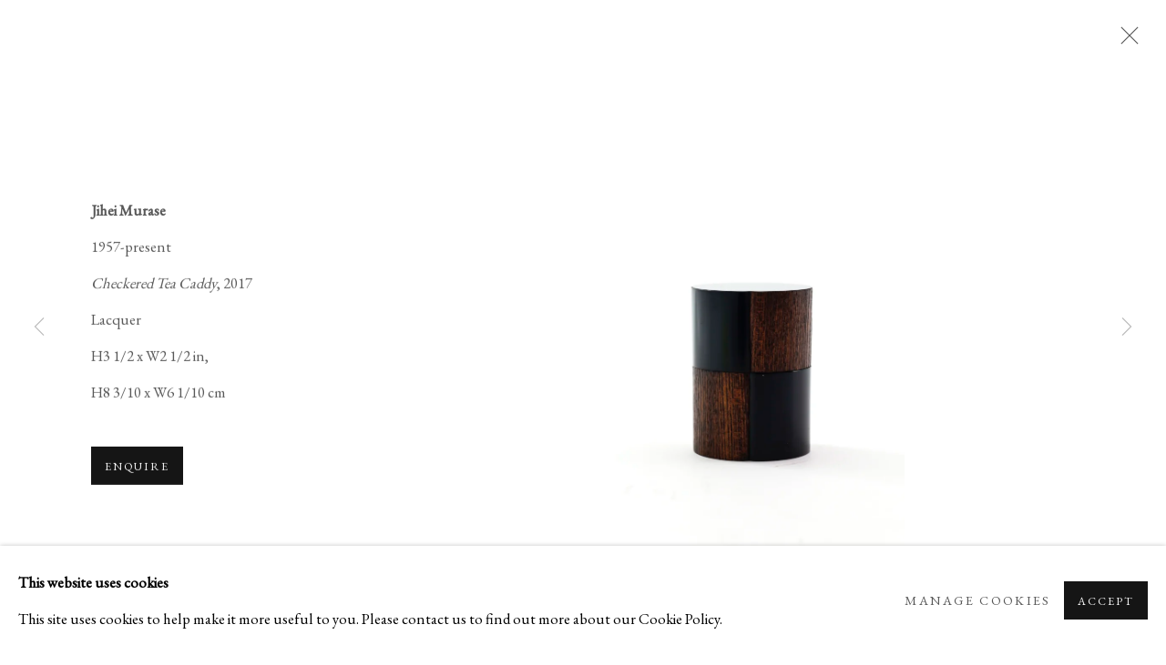

--- FILE ---
content_type: text/html; charset=utf-8
request_url: https://www.ippodogallery.com/exhibitions/44/works/artworks191/
body_size: 9849
content:



                        
    <!DOCTYPE html>
    <!-- Site by Artlogic - https://artlogic.net -->
    <html lang="en">
        <head>
            <meta charset="utf-8">
            <title>Kogei: The Art of Japanese craft | Ippodo Gallery</title>
        <meta property="og:site_name" content="Ippodo Gallery" />
        <meta property="og:title" content="Kogei: The Art of Japanese craft" />
        <meta property="og:description" content="The Japanese festival of Obon ( お盆) traces back to ancient Chinese and Buddhist rituals that honor one&rsquo;s ancestors. It is believe that this time every year, the ancestor&rsquo;s spirits come back and visit their living relatives. During the holiday, from August 13th to 15th, many families visit ancestral graves..." />
        <meta property="og:image" content="https://artlogic-res.cloudinary.com/w_1200,h_630,c_fill,f_auto,fl_lossy,q_auto/artlogicstorage/ippodogallery/images/view/a024bb493b6bedadb6f82bdc78a2e09fj/ippodogallery-jihei-murase-checkered-tea-caddy-2017.jpg" />
        <meta property="og:image:width" content="1200" />
        <meta property="og:image:height" content="630" />
        <meta property="twitter:card" content="summary_large_image">
        <meta property="twitter:url" content="https://www.ippodogallery.com/exhibitions/44/works/artworks191/">
        <meta property="twitter:title" content="Kogei: The Art of Japanese craft">
        <meta property="twitter:description" content="The Japanese festival of Obon ( お盆) traces back to ancient Chinese and Buddhist rituals that honor one&rsquo;s ancestors. It is believe that this time every year, the ancestor&rsquo;s spirits come back and visit their living relatives. During the holiday, from August 13th to 15th, many families visit ancestral graves...">
        <meta property="twitter:text:description" content="The Japanese festival of Obon ( お盆) traces back to ancient Chinese and Buddhist rituals that honor one&rsquo;s ancestors. It is believe that this time every year, the ancestor&rsquo;s spirits come back and visit their living relatives. During the holiday, from August 13th to 15th, many families visit ancestral graves...">
        <meta property="twitter:image" content="https://artlogic-res.cloudinary.com/w_1200,h_630,c_fill,f_auto,fl_lossy,q_auto/artlogicstorage/ippodogallery/images/view/a024bb493b6bedadb6f82bdc78a2e09fj/ippodogallery-jihei-murase-checkered-tea-caddy-2017.jpg">
        <link rel="canonical" href="https://www.ippodogallery.com/artworks" />
        <meta name="google" content="notranslate" />
            <meta name="description" content="The Japanese festival of Obon ( お盆) traces back to ancient Chinese and Buddhist rituals that honor one&rsquo;s ancestors. It is believe that this time every year, the ancestor&rsquo;s spirits come back and visit their living relatives. During the holiday, from August 13th to 15th, many families visit ancestral graves..." />
            <meta name="publication_date" content="2018-04-27 13:50:01" />
            <meta name="generator" content="Artlogic CMS - https://artlogic.net" />
            
            <meta name="accessibility_version" content="1.1"/>
            
            
                <meta name="viewport" content="width=device-width, minimum-scale=0.5, initial-scale=1.0" />

            

<link rel="icon" href="/usr/images/preferences/1587675432.ico" type="image/x-icon" />
<link rel="shortcut icon" href="/usr/images/preferences/1587675432.ico" type="image/x-icon" />

<meta name="application-name" content="Ippodo Gallery"/>
<meta name="msapplication-TileColor" content="#ffffff"/>
            
            
            
                <link rel="stylesheet" media="print" href="/lib/g/2.0/styles/print.css">
                <link rel="stylesheet" media="print" href="/styles/print.css">

            <script>
            (window.Promise && window.Array.prototype.find) || document.write('<script src="/lib/js/polyfill/polyfill_es6.min.js"><\/script>');
            </script>


            
		<link data-context="helper" rel="stylesheet" type="text/css" href="/lib/webfonts/font-awesome/font-awesome-4.6.3/css/font-awesome.min.css?c=27042050002205&g=a6832673a9b7d7969c6cdec61146ebee"/>
		<link data-context="helper" rel="stylesheet" type="text/css" href="/lib/archimedes/styles/archimedes-frontend-core.css?c=27042050002205&g=a6832673a9b7d7969c6cdec61146ebee"/>
		<link data-context="helper" rel="stylesheet" type="text/css" href="/lib/archimedes/styles/accessibility.css?c=27042050002205&g=a6832673a9b7d7969c6cdec61146ebee"/>
		<link data-context="helper" rel="stylesheet" type="text/css" href="/lib/jquery/1.12.4/plugins/jquery.archimedes-frontend-core-plugins-0.1.css?c=27042050002205&g=a6832673a9b7d7969c6cdec61146ebee"/>
		<link data-context="helper" rel="stylesheet" type="text/css" href="/lib/jquery/1.12.4/plugins/fancybox-2.1.3/jquery.fancybox.css?c=27042050002205&g=a6832673a9b7d7969c6cdec61146ebee"/>
		<link data-context="helper" rel="stylesheet" type="text/css" href="/lib/jquery/1.12.4/plugins/fancybox-2.1.3/jquery.fancybox.artlogic.css?c=27042050002205&g=a6832673a9b7d7969c6cdec61146ebee"/>
		<link data-context="helper" rel="stylesheet" type="text/css" href="/lib/jquery/1.12.4/plugins/slick-1.8.1/slick.css?c=27042050002205&g=a6832673a9b7d7969c6cdec61146ebee"/>
		<link data-context="helper" rel="stylesheet" type="text/css" href="/lib/jquery/plugins/roomview/1.0/jquery.roomview.1.0.css?c=27042050002205&g=a6832673a9b7d7969c6cdec61146ebee"/>
		<link data-context="helper" rel="stylesheet" type="text/css" href="/lib/jquery/plugins/pageload/1.1/jquery.pageload.1.1.css?c=27042050002205&g=a6832673a9b7d7969c6cdec61146ebee"/>
		<link data-context="helper" rel="stylesheet" type="text/css" href="/core/dynamic_base.css?c=27042050002205&g=a6832673a9b7d7969c6cdec61146ebee"/>
		<link data-context="helper" rel="stylesheet" type="text/css" href="/core/dynamic_main.css?c=27042050002205&g=a6832673a9b7d7969c6cdec61146ebee"/>
		<link data-context="helper" rel="stylesheet" type="text/css" href="/core/user_custom.css?c=27042050002205&g=a6832673a9b7d7969c6cdec61146ebee"/>
		<link data-context="helper" rel="stylesheet" type="text/css" href="/core/dynamic_responsive.css?c=27042050002205&g=a6832673a9b7d7969c6cdec61146ebee"/>
		<link data-context="helper" rel="stylesheet" type="text/css" href="/lib/webfonts/artlogic-site-icons/artlogic-site-icons-1.0/artlogic-site-icons.css?c=27042050002205&g=a6832673a9b7d7969c6cdec61146ebee"/>
		<link data-context="helper" rel="stylesheet" type="text/css" href="/lib/jquery/plugins/plyr/3.5.10/plyr.css?c=27042050002205&g=a6832673a9b7d7969c6cdec61146ebee"/>
		<link data-context="helper" rel="stylesheet" type="text/css" href="/lib/styles/fouc_prevention.css?c=27042050002205&g=a6832673a9b7d7969c6cdec61146ebee"/>
<!-- add crtical css to improve performance -->
		<script data-context="helper"  src="/lib/jquery/1.12.4/jquery-1.12.4.min.js?c=27042050002205&g=a6832673a9b7d7969c6cdec61146ebee"></script>
		<script data-context="helper" defer src="/lib/g/2.0/scripts/webpack_import_helpers.js?c=27042050002205&g=a6832673a9b7d7969c6cdec61146ebee"></script>
		<script data-context="helper" defer src="/lib/jquery/1.12.4/plugins/jquery.browser.min.js?c=27042050002205&g=a6832673a9b7d7969c6cdec61146ebee"></script>
		<script data-context="helper" defer src="/lib/jquery/1.12.4/plugins/jquery.easing.min.js?c=27042050002205&g=a6832673a9b7d7969c6cdec61146ebee"></script>
		<script data-context="helper" defer src="/lib/jquery/1.12.4/plugins/jquery.archimedes-frontend-core-plugins-0.1.js?c=27042050002205&g=a6832673a9b7d7969c6cdec61146ebee"></script>
		<script data-context="helper" defer src="/lib/jquery/1.12.4/plugins/jquery.fitvids.js?c=27042050002205&g=a6832673a9b7d7969c6cdec61146ebee"></script>
		<script data-context="helper" defer src="/core/dynamic.js?c=27042050002205&g=a6832673a9b7d7969c6cdec61146ebee"></script>
		<script data-context="helper" defer src="/lib/archimedes/scripts/archimedes-frontend-core.js?c=27042050002205&g=a6832673a9b7d7969c6cdec61146ebee"></script>
		<script data-context="helper" defer src="/lib/archimedes/scripts/archimedes-frontend-modules.js?c=27042050002205&g=a6832673a9b7d7969c6cdec61146ebee"></script>
		<script data-context="helper" type="module"  traceurOptions="--async-functions" src="/lib/g/2.0/scripts/galleries_js_loader__mjs.js?c=27042050002205&g=a6832673a9b7d7969c6cdec61146ebee"></script>
		<script data-context="helper" defer src="/lib/g/2.0/scripts/feature_panels.js?c=27042050002205&g=a6832673a9b7d7969c6cdec61146ebee"></script>
		<script data-context="helper" defer src="/lib/g/themes/drayton/2.0/scripts/script.js?c=27042050002205&g=a6832673a9b7d7969c6cdec61146ebee"></script>
		<script data-context="helper" defer src="/lib/archimedes/scripts/json2.js?c=27042050002205&g=a6832673a9b7d7969c6cdec61146ebee"></script>
		<script data-context="helper" defer src="/lib/archimedes/scripts/shop.js?c=27042050002205&g=a6832673a9b7d7969c6cdec61146ebee"></script>
		<script data-context="helper" defer src="/lib/archimedes/scripts/recaptcha.js?c=27042050002205&g=a6832673a9b7d7969c6cdec61146ebee"></script>
            
            

            
                


    <script>
        function get_cookie_preference(category) {
            result = false;
            try {
                var cookie_preferences = localStorage.getItem('cookie_preferences') || "";
                if (cookie_preferences) {
                    cookie_preferences = JSON.parse(cookie_preferences);
                    if (cookie_preferences.date) {
                        var expires_on = new Date(cookie_preferences.date);
                        expires_on.setDate(expires_on.getDate() + 365);
                        console.log('cookie preferences expire on', expires_on.toISOString());
                        var valid = expires_on > new Date();
                        if (valid && cookie_preferences.hasOwnProperty(category) && cookie_preferences[category]) {
                            result = true;
                        }
                    }
                }
            }
            catch(e) {
                console.warn('get_cookie_preference() failed');
                return result;
            }
            return result;
        }

        window.google_analytics_init = function(page){
            var collectConsent = true;
            var useConsentMode = false;
            var analyticsProperties = ['UA-162212673-43', 'G-Q84W2THQG9'];
            var analyticsCookieType = 'statistics';
            var disableGa = false;
            var sendToArtlogic = true;
            var artlogicProperties = {
                'UA': 'UA-157296318-1',
                'GA': 'G-GLQ6WNJKR5',
            };

            analyticsProperties = analyticsProperties.concat(Object.values(artlogicProperties));

            var uaAnalyticsProperties = analyticsProperties.filter((p) => p.startsWith('UA-'));
            var ga4AnalyticsProperties = analyticsProperties.filter((p) => p.startsWith('G-')).concat(analyticsProperties.filter((p) => p.startsWith('AW-')));

            if (collectConsent) {
                disableGa = !get_cookie_preference(analyticsCookieType);

                for (var i=0; i < analyticsProperties.length; i++){
                    var key = 'ga-disable-' + analyticsProperties[i];

                    window[key] = disableGa;
                }

                if (disableGa) {
                    if (document.cookie.length) {
                        var cookieList = document.cookie.split(/; */);

                        for (var i=0; i < cookieList.length; i++) {
                            var splitCookie = cookieList[i].split('='); //this.split('=');

                            if (splitCookie[0].indexOf('_ga') == 0 || splitCookie[0].indexOf('_gid') == 0 || splitCookie[0].indexOf('__utm') == 0) {
                                //h.deleteCookie(splitCookie[0]);
                                var domain = location.hostname;
                                var cookie_name = splitCookie[0];
                                document.cookie =
                                    cookie_name + "=" + ";path=/;domain="+domain+";expires=Thu, 01 Jan 1970 00:00:01 GMT";
                                // now delete the version without a subdomain
                                domain = domain.split('.');
                                domain.shift();
                                domain = domain.join('.');
                                document.cookie =
                                    cookie_name + "=" + ";path=/;domain="+domain+";expires=Thu, 01 Jan 1970 00:00:01 GMT";
                            }
                        }
                    }
                }
            }

            if (uaAnalyticsProperties.length) {
                (function(i,s,o,g,r,a,m){i['GoogleAnalyticsObject']=r;i[r]=i[r]||function(){
                (i[r].q=i[r].q||[]).push(arguments)},i[r].l=1*new Date();a=s.createElement(o),
                m=s.getElementsByTagName(o)[0];a.async=1;a.src=g;m.parentNode.insertBefore(a,m)
                })(window,document,'script','//www.google-analytics.com/analytics.js','ga');


                if (!disableGa) {
                    var anonymizeIps = false;

                    for (var i=0; i < uaAnalyticsProperties.length; i++) {
                        var propertyKey = '';

                        if (i > 0) {
                            propertyKey = 'tracker' + String(i + 1);
                        }

                        var createArgs = [
                            'create',
                            uaAnalyticsProperties[i],
                            'auto',
                        ];

                        if (propertyKey) {
                            createArgs.push({'name': propertyKey});
                        }

                        ga.apply(null, createArgs);

                        if (anonymizeIps) {
                            ga('set', 'anonymizeIp', true);
                        }

                        var pageViewArgs = [
                            propertyKey ? propertyKey + '.send' : 'send',
                            'pageview'
                        ]

                        if (page) {
                            pageViewArgs.push(page)
                        }

                        ga.apply(null, pageViewArgs);
                    }

                    if (sendToArtlogic) {
                        ga('create', 'UA-157296318-1', 'auto', {'name': 'artlogic_tracker'});

                        if (anonymizeIps) {
                            ga('set', 'anonymizeIp', true);
                        }

                        var pageViewArgs = [
                            'artlogic_tracker.send',
                            'pageview'
                        ]

                        if (page) {
                            pageViewArgs.push(page)
                        }

                        ga.apply(null, pageViewArgs);
                    }
                }
            }

            if (ga4AnalyticsProperties.length) {
                if (!disableGa || useConsentMode) {
                    (function(d, script) {
                        script = d.createElement('script');
                        script.type = 'text/javascript';
                        script.async = true;
                        script.src = 'https://www.googletagmanager.com/gtag/js?id=' + ga4AnalyticsProperties[0];
                        d.getElementsByTagName('head')[0].appendChild(script);
                    }(document));

                    window.dataLayer = window.dataLayer || [];
                    window.gtag = function (){dataLayer.push(arguments);}
                    window.gtag('js', new Date());

                    if (useConsentMode) {
                        gtag('consent', 'default', {
                            'ad_storage': 'denied',
                            'analytics_storage': 'denied',
                            'functionality_storage': 'denied',
                            'personalization_storage': 'denied',
                            'security': 'denied',
                        });

                        if (disableGa) {
                            // If this has previously been granted, it will need set back to denied (ie on cookie change)
                            gtag('consent', 'update', {
                                'analytics_storage': 'denied',
                            });
                        } else {
                            gtag('consent', 'update', {
                                'analytics_storage': 'granted',
                            });
                        }
                    }

                    for (var i=0; i < ga4AnalyticsProperties.length; i++) {
                        window.gtag('config', ga4AnalyticsProperties[i]);
                    }

                }
            }
        }

        var waitForPageLoad = true;

        if (waitForPageLoad) {
            window.addEventListener('load', function() {
                window.google_analytics_init();
                window.archimedes.archimedes_core.analytics.init();
            });
        } else {
            window.google_analytics_init();
        }
    </script>

            
            
            
            <noscript> 
                <style>
                    body {
                        opacity: 1 !important;
                    }
                </style>
            </noscript>
        </head>
        
        
        
        <body class="section-exhibitions page-exhibitions site-responsive responsive-top-size-1023 responsive-nav-slide-nav responsive-nav-side-position-right responsive-layout-forced-lists responsive-layout-forced-image-lists responsive-layout-forced-tile-lists analytics-track-all-links site-lib-version-2-0 scroll_sub_nav_enabled responsive_src_image_sizing hero_heading_title_position_overlay page-param-works page-param-44 page-param-id-44 page-param-artworks191 page-param-type-section page-param-type-exhibition_id page-param-type-object_id layout-hero-mode-fullbleed  layout-hero-header layout-hero-header-record-data layout-fixed-header site-type-template pageload-ajax-navigation-active layout-animation-enabled layout-lazyload-enabled prevent_user_image_save" data-viewport-width="1024" data-site-name="ippodogallery" data-connected-db-name="ippodogallery" data-pathname="/exhibitions/44/works/artworks191/"
    style="opacity: 0;"

>
            <script>document.getElementsByTagName('body')[0].className+=' browser-js-enabled';</script>
            


            
            






        <div id="responsive_slide_nav_content_wrapper">

    <div id="container">

        
    


    <div class="header-fixed-wrapper header-fixed-wrapper-no-follow">
    <header id="header" class="clearwithin header_fixed header_fixed_no_follow header_transparent  ">
        <div class="inner clearwithin">

            


<div id="logo" class=" user-custom-logo-image"><a href="/">Ippodo Gallery</a></div>


            
                <div id="skiplink-container">
                    <div>
                        <a href="#main_content" class="skiplink">Skip to main content</a>
                    </div>
                </div>
            
        
            <div class="header-ui-wrapper">

                    <div id="responsive_slide_nav_wrapper" class="mobile_menu_align_center" data-nav-items-animation-delay>
                        <div id="responsive_slide_nav_wrapper_inner" data-responsive-top-size=1023>
                        
                            <nav id="top_nav" aria-label="Main site" class="navigation noprint clearwithin">
                                
<div id="top_nav_reveal" class="hidden"><ul><li><a href="#" role="button" aria-label="Close">Menu</a></li></ul></div>

        <ul class="topnav">
		<li class="topnav-filepath-artists-and-artworks topnav-label-artists-artworks topnav-id-34"><a href="/artists-and-artworks/" aria-label="Link to Ippodo Gallery Artists & Artworks page">Artists & Artworks</a></li>
		<li class="topnav-filepath-exhibitions topnav-label-exhibitions topnav-id-13 active"><a href="/exhibitions/" aria-label="Link to Ippodo Gallery Exhibitions page (current nav item)">Exhibitions</a></li>
		<li class="topnav-filepath-art-fairs topnav-label-art-fairs topnav-id-30"><a href="/art-fairs/" aria-label="Link to Ippodo Gallery Art Fairs page">Art Fairs</a></li>
		<li class="topnav-filepath-stories topnav-label-stories topnav-id-35"><a href="/Stories/" aria-label="Link to Ippodo Gallery Stories page">Stories</a></li>
		<li class="topnav-filepath-contact topnav-label-contact topnav-id-20 last"><a href="/contact/" aria-label="Link to Ippodo Gallery Contact page">Contact</a></li>
	</ul>


                                
                                



                                
                                    <div id="topnav_search" class="header_quick_search noprint">
                                        <form method="get" action="/search/" id="topnav_search_form">
                                            <input id="topnav_search_field" type="text" class="header_quicksearch_field inputField" aria-label="Search" data-default-value="Search" value="" name="search" />
                                                <a href="javascript:void(0)" id="topnav_search_btn" class="header_quicksearch_btn link" aria-label="Submit search" role="button"><i class="quicksearch-icon"></i></a>
                                            <input type="submit" class="nojsSubmit" aria-label="Submit search" value="Go" style="display: none;" />
                                        </form>
                                    </div>
                            </nav>
                        
                        </div>
                    </div>
                

                <div class="header-icons-wrapper  active cart-icon-active">
                    
                    
                        <div id="header_quick_search" class="header_quick_search noprint header_quick_search_reveal">
                            <form method="get" action="/search/" id="header_quicksearch_form">
                                <input id="header_quicksearch_field" type="text" class="header_quicksearch_field inputField" aria-label="Submit" data-default-value="Search" value="" name="search" placeholder="Search" />
                                <a href="javascript:void(0)" id="header_quicksearch_btn" class="header_quicksearch_btn link" aria-label="Submit search"><i class="quicksearch-icon"></i></a>
                                <input type="submit" class="nojsSubmit" value="Go" aria-label="Submit search" style="display: none;" />
                            </form>
                        </div>

                        



<!--excludeindexstart-->
<div id="store_cart_widget" class="">
    <div class="store_cart_widget_inner">
        <div id="scw_heading"><a href="/store/basket/" class="scw_checkout_link">Cart</a></div>
        <div id="scw_items">
            <a href="/store/basket/" aria-label="Your store basket is empty" data-currency="&#36;">
                <span class="scw_total_items"><span class="scw_total_count">0</span><span class="scw_total_items_text"> items</span></span>
               

                    <span class="scw_total_price">
                        <span class="scw_total_price_currency widget_currency">&#36;</span>
                        <span class="scw_total_price_amount widget_total_price" 
                                data-cart_include_vat_in_price="False" 
                                data-total_price_without_vat_in_base_currency="0" 
                                data-total_price_with_vat_in_base_currency="0"
                                data-conversion_rate='{"USD": {"conversion_rate": 1, "name": "&#36;", "stripe_code": "usd"}}'
                                data-count="0">
                        </span>
                    </span>
      
                
            </a>
        </div>
        <div id="scw_checkout">
            <div class="scw_checkout_button"><a href="/store/basket/" class="scw_checkout_link">Checkout</a></div>
        </div>
            <div id="scw_popup" class="hidden scw_popup_always_show">
                <div id="scw_popup_inner">
                    <h3>Item added to cart</h3>
                    <div id="scw_popup_buttons_container">
                        <div class="button"><a href="/store/basket/">View cart & checkout</a></div>
                        <div id="scw_popup_close" class="link"><a href="#">Continue shopping</a></div>
                    </div>
                    <div class="clear"></div>
                </div>
            </div>
        
    </div>
</div>
<!--excludeindexend-->

                    
     
                        <div id="slide_nav_reveal" tabindex="0" role="button">Menu</div>
                </div>
                
                

                



                

                
            </div>
        </div>
        



    </header>
    </div>



        
            



    
    
    <div id="hero_header" data-image-src="/lib/archimedes/images/placeholders/transparent-1600x1200c.png" data-color="#222" style="background-color:#222;" role="complementary" class="disable-parallax hero_section_detect_brightness hero-mode-fullbleed">
        <div class="inner " >
            
                <div id="hero_heading">
                        <div class="title"><a href="/exhibitions/">Kogei: The Art of Japanese craft </a></div>
                            <div class="subtitle">Summer Selections from Ippodo Gallery, New York <span class="subtitle_date_comma">, </span><span class="subtitle_date">5 - 27 August 2021</span></div>
                    
                </div>
        </div>
        
            <div id="slideshow" class="fullscreen_slideshow fullscreen_slideshow_parallax detect-slide-brightness no-slideshow-images  "  style="background-color:#222" >
                <ul class="">
                        
                            <li class=" slide_placeholder_image fullscreen-slide-brightness-detected fullscreen-slide-image-dark">

                                
        <style>
            .cycle-slide-active #hero-slide-0 {background-image:url('https://artlogic-res.cloudinary.com/w_2000,h_2000,c_limit,f_auto,fl_lossy,q_auto/ws-ippodogallery/lib/archimedes/images/placeholders/222222-1600x1200c.jpg');   }
            @media screen and (max-width: 459px) {
                
            }
        </style>
    

                                <span id=hero-slide-0 class="image"></span>
                                <span class="content">
                                    <span class="inner">
                                    </span>
                                </span>
                            </li>
                </ul>
            </div>

        
        <style>
            #hero_image_responsive {  background-color: #222; }
            @media screen and (max-width: 459px) {
                
            }
        </style>
    

        <div id="hero_image_responsive" class="no-slideshow-images ">
        </div>

        
    </div>


        <div id="main_content" role="main" class="clearwithin">
            <!--contentstart-->
            










    <div class="exhibition">
        






<div class="subsection-exhibition-detail-page subsection-wrapper-works-object record-content-group-images-override record-content-links record-content-content record-content-selected-artists record-content-has-section-overview record-content-has-section-installation_shots record-content-has-section-works record-content-has-section-events record-content-has-section-press_release record-content-has-section-press_release_text record-content-has-section-artist_page record-content-has-section-list_of_works record-content-has-section-related_content record-content-has-section-add_to_calendar  " 
     data-search-record-type="exhibitions" data-search-record-id="44">


    


        <div class="exhibition-header heading_wrapper main_heading_hidden heading_wrapper_alternative clearwithin ">
            
        <a href="/exhibitions/44-kogei-the-art-of-japanese-craft-summer-selections-from-ippodo-gallery-new-york/" >
                <h1 class="has_subtitle"hidden><span class="h1_heading">Kogei: The Art of Japanese craft </span><span class="separator">: </span> <span class="h1_subtitle">Summer Selections from Ippodo Gallery, New York </span></h1>
            </a>

            
            
                <div id="exhibition-status-past" class="hidden">
                    Past exhibition
                </div>

                <div class="subtitle has_subnav">

                     


                </div>

                





                






        </div>


    


    <div id="content" class="content_alt clearwithin">



                    

    <div class="subsection-works">
                

                    










<div class="artwork_detail_wrapper site-popup-enabled-content"
     data-pageload-popup-fallback-close-path="/exhibitions/44/works/">

    <div id="image_gallery" 
         class="clearwithin record-layout-descriptive artwork image_gallery_has_caption" 
         
         data-search-record-type="artworks" data-search-record-id="None"
    >

            <div class="draginner">
            <div id="image_container_wrapper">
        
        <div id="image_container"
             class=" "
             data-record-type="artwork">


                
                    <span class="image"><span>
                            <a href="https://artlogic-res.cloudinary.com/w_2400,h_2400,c_limit,f_auto,fl_lossy,q_auto/artlogicstorage/ippodogallery/images/view/a024bb493b6bedadb6f82bdc78a2e09fj/ippodogallery-jihei-murase-checkered-tea-caddy-2017.jpg"
                               class="image_popup image_popup_zoom"
                               data-fancybox-title="<span class=&#34;artist&#34;><strong>Jihei Murase</strong></span>, <span class=&#34;title&#34;><em>Checkered Tea Caddy</em>, 2017</span>" data-popup_zoom_image="https://artlogic-res.cloudinary.com/w_2000,h_2000,c_limit,f_auto,fl_lossy,q_auto/artlogicstorage/ippodogallery/images/view/a024bb493b6bedadb6f82bdc78a2e09fj/ippodogallery-jihei-murase-checkered-tea-caddy-2017.jpg">
                                <span class="screen-reader-only">Open a larger version of the following image in a popup:</span>
                        <img src="[data-uri]"  data-responsive-src="{'750': 'https://artlogic-res.cloudinary.com/w_750,c_limit,f_auto,fl_lossy,q_auto/artlogicstorage/ippodogallery/images/view/a024bb493b6bedadb6f82bdc78a2e09fj/ippodogallery-jihei-murase-checkered-tea-caddy-2017.jpg', '850': 'https://artlogic-res.cloudinary.com/w_850,c_limit,f_auto,fl_lossy,q_auto/artlogicstorage/ippodogallery/images/view/a024bb493b6bedadb6f82bdc78a2e09fj/ippodogallery-jihei-murase-checkered-tea-caddy-2017.jpg', '2400': 'https://artlogic-res.cloudinary.com/w_2400,c_limit,f_auto,fl_lossy,q_auto/artlogicstorage/ippodogallery/images/view/a024bb493b6bedadb6f82bdc78a2e09fj/ippodogallery-jihei-murase-checkered-tea-caddy-2017.jpg', '1600': 'https://artlogic-res.cloudinary.com/w_1600,c_limit,f_auto,fl_lossy,q_auto/artlogicstorage/ippodogallery/images/view/a024bb493b6bedadb6f82bdc78a2e09fj/ippodogallery-jihei-murase-checkered-tea-caddy-2017.jpg', '1200': 'https://artlogic-res.cloudinary.com/w_1200,c_limit,f_auto,fl_lossy,q_auto/artlogicstorage/ippodogallery/images/view/a024bb493b6bedadb6f82bdc78a2e09fj/ippodogallery-jihei-murase-checkered-tea-caddy-2017.jpg', '345': 'https://artlogic-res.cloudinary.com/w_345,c_limit,f_auto,fl_lossy,q_auto/artlogicstorage/ippodogallery/images/view/a024bb493b6bedadb6f82bdc78a2e09fj/ippodogallery-jihei-murase-checkered-tea-caddy-2017.jpg', '470': 'https://artlogic-res.cloudinary.com/w_470,c_limit,f_auto,fl_lossy,q_auto/artlogicstorage/ippodogallery/images/view/a024bb493b6bedadb6f82bdc78a2e09fj/ippodogallery-jihei-murase-checkered-tea-caddy-2017.jpg', '3000': 'https://artlogic-res.cloudinary.com/w_3000,c_limit,f_auto,fl_lossy,q_auto/artlogicstorage/ippodogallery/images/view/a024bb493b6bedadb6f82bdc78a2e09fj/ippodogallery-jihei-murase-checkered-tea-caddy-2017.jpg', '650': 'https://artlogic-res.cloudinary.com/w_650,c_limit,f_auto,fl_lossy,q_auto/artlogicstorage/ippodogallery/images/view/a024bb493b6bedadb6f82bdc78a2e09fj/ippodogallery-jihei-murase-checkered-tea-caddy-2017.jpg', '2600': 'https://artlogic-res.cloudinary.com/w_2600,c_limit,f_auto,fl_lossy,q_auto/artlogicstorage/ippodogallery/images/view/a024bb493b6bedadb6f82bdc78a2e09fj/ippodogallery-jihei-murase-checkered-tea-caddy-2017.jpg', '2800': 'https://artlogic-res.cloudinary.com/w_2800,c_limit,f_auto,fl_lossy,q_auto/artlogicstorage/ippodogallery/images/view/a024bb493b6bedadb6f82bdc78a2e09fj/ippodogallery-jihei-murase-checkered-tea-caddy-2017.jpg', '1400': 'https://artlogic-res.cloudinary.com/w_1400,c_limit,f_auto,fl_lossy,q_auto/artlogicstorage/ippodogallery/images/view/a024bb493b6bedadb6f82bdc78a2e09fj/ippodogallery-jihei-murase-checkered-tea-caddy-2017.jpg', '1000': 'https://artlogic-res.cloudinary.com/w_1000,c_limit,f_auto,fl_lossy,q_auto/artlogicstorage/ippodogallery/images/view/a024bb493b6bedadb6f82bdc78a2e09fj/ippodogallery-jihei-murase-checkered-tea-caddy-2017.jpg'}"  data-src="https://artlogic-res.cloudinary.com/w_2000,h_2000,c_limit,f_auto,fl_lossy,q_auto/artlogicstorage/ippodogallery/images/view/a024bb493b6bedadb6f82bdc78a2e09fj/ippodogallery-jihei-murase-checkered-tea-caddy-2017.jpg" alt="Jihei Murase, Checkered Tea Caddy, 2017"  />
                        
                            </a>
                        </span></span>


        </div>
            </div>

        <div id="content_module" class="clearwithin">


                
                <div class="detail_view_module">
                    <div class="artist"><strong>Jihei Murase</strong></div> 1957-present<div class="title"><em>Checkered Tea Caddy</em>, 2017</div><div class="medium">Lacquer</div><div class="dimensions">H3 1/2 x W2 1/2 in,<br>H8 3/10 x W6 1/10 cm</div>
                </div>
                    <div class="enquire">
            <!--excludeindexstart-->
            <div class="enquire_button_container clearwithin ">
                <div class="button"><a href="javascript:void(0)" role="button" class="website_contact_form link-no-ajax" data-contact-form-stock-number="" data-contact-form-item-table="" data-contact-form-item-id="" data-contact-form-details="<p><strong>Jihei Murase</strong> 1957-present<em>Checkered Tea Caddy</em>, 2017 Lacquer H3 1/2 x W2 1/2 in,<br>H8 3/10 x W6 1/10 cm  </br></p>" data-contact-form-image="https://artlogic-res.cloudinary.com/w_75,h_75,c_limit,f_auto,fl_lossy,q_auto/artlogicstorage/ippodogallery/images/view/a024bb493b6bedadb6f82bdc78a2e09fj/ippodogallery-jihei-murase-checkered-tea-caddy-2017.jpg" data-contact-form-hide-context="" data-contact-form-to="" data-contact-form-to-bcc=""  >Enquire</a></div>
                <div class="enquire_link_simple_artwork_details hidden"><p><strong>Jihei Murase</strong> 1957-present<em>Checkered Tea Caddy</em>, 2017 Lacquer H3 1/2 x W2 1/2 in,<br>H8 3/10 x W6 1/10 cm  </br></p></div>
            </div>
            <!--excludeindexend-->
        </div>
                    <!--excludeindexstart-->
                
        <div class="page_stats pagination_controls" id="page_stats_0">
            <div class="ps_links">
                    <div class="ps_item pagination_controls_prev"><a href="/exhibitions/44/works/artworks-452-tohru-matsuzaki-lacquer-plate/"
                                                                     class="ps_link ps_previous focustrap-ignore">Previous</a>
                    </div>
                <div class="ps_item sep">|</div>
                    <div class="ps_item pagination_controls_next"><a href="/exhibitions/44/works/artworks195/"
                                                                     class="ps_link ps_next focustrap-ignore">Next</a>
                    </div>
            </div>
            <div class="ps_pages">
                <div class="ps_pages_indented">
                    <div class="ps_page_number">23&nbsp;</div>
                    <div class="left">of
                        &nbsp;35</div>
                </div>
            </div>
            <div class="clear"></div>
        </div>

                <!--excludeindexend-->
        </div>



        
    

            </div>
            <div class="draginner_loader loader_basic"></div>
</div>






    </div>




        


        
            <div class="back_to_link">
                <div class="divider inner"></div>
                <div class="link"><a href="/exhibitions/">Back to exhibitions</a></div>
            </div>

        


    </div>

    


</div>


    </div>


            <!--contentend-->
        </div>

        


            
                

























<div id="footer" role="contentinfo" class="">
    <div class="inner">
            
    <div class="copyright">
            
    <div class="small-links-container">
            <div class="privacy-policy"><a href="https://website-ippodogallery.artlogic.net/policies/">Privacy Policy</a></div>
            <div class="cookie_notification_preferences"><a href="javascript:void(0)" role="button" class="link-no-ajax">Manage cookies</a></div>



    </div>

        <div id="copyright" class="noprint">
            <div class="copyright-text">
                    Copyright © 2026 Ippodo Gallery
            </div>
                
        
        <div id="artlogic" class="noprint"><a href="https://artlogic.net/" target="_blank" rel="noopener noreferrer">
                Site by Artlogic
        </a></div>

        </div>
        
    </div>

            

            

            
    
        <div id="social_links" class="clearwithin">
            <div id="instagram" class="social_links_item"><a href="https://www.instagram.com/ippodogallery/" class=""><span class="social_media_icon instagram"></span>Instagram<span class="screen-reader-only">, opens in a new tab.</span></a></div><div id="facebook" class="social_links_item"><a href="https://www.facebook.com/ippodogallery" class=""><span class="social_media_icon facebook"></span>Facebook<span class="screen-reader-only">, opens in a new tab.</span></a></div><div id="vimeo" class="social_links_item"><a href="https://vimeo.com/user44478454" class=""><span class="social_media_icon vimeo"></span>Vimeo<span class="screen-reader-only">, opens in a new tab.</span></a></div><div id="mailinglist" class="social_links_item"><a href="/mailing-list/" class=" mailinglist_signup_popup_link"><span class="social_media_icon mailinglist"></span>Join the mailing list</a></div><div id="email" class="social_links_item"><a href="/contact/form/" class="link-no-ajax"><span class="social_media_icon email"></span>Send an email</a></div>
        </div>

            

            

        <div class="clear"></div>
    </div>
</div>
        <div class="clear"></div>

            <div id="cookie_notification" role="region" aria-label="Cookie banner" data-mode="consent" data-cookie-notification-settings="">
    <div class="inner">
        <div id="cookie_notification_message" class="prose">
                <p><strong>This website uses cookies</strong><br>This site uses cookies to help make it more useful to you. Please contact us to find out more about our Cookie Policy.</p>
        </div>
        <div id="cookie_notification_preferences" class="link"><a href="javascript:;" role="button">Manage cookies</a></div>
        <div id="cookie_notification_accept" class="button"><a href="javascript:;" role="button">Accept</a></div>

    </div>
</div>
    <div id="manage_cookie_preferences_popup_container">
        <div id="manage_cookie_preferences_popup_overlay"></div>
        <div id="manage_cookie_preferences_popup_inner">
            <div id="manage_cookie_preferences_popup_box" role="dialog" aria-modal="true" aria-label="Cookie preferences">
                <div id="manage_cookie_preferences_close_popup_link" class="close">
                    <a href="javascript:;" role="button" aria-label="close">
                        <svg width="20px" height="20px" viewBox="0 0 488 488" version="1.1" xmlns="http://www.w3.org/2000/svg" xmlns:xlink="http://www.w3.org/1999/xlink" aria-hidden="true">
                            <g id="Page-1" stroke="none" stroke-width="1" fill="none" fill-rule="evenodd">
                                <g id="close" fill="#5D5D5D" fill-rule="nonzero">
                                    <polygon id="Path" points="488 468 468 488 244 264 20 488 0 468 224 244 0 20 20 0 244 224 468 0 488 20 264 244"></polygon>
                                </g>
                            </g>
                        </svg>
                    </a>
                </div>
                <h2>Cookie preferences</h2>
                    <p>Check the boxes for the cookie categories you allow our site to use</p>
                
                <div id="manage_cookie_preferences_form_wrapper">
                    <div class="form form_style_simplified">

                        <form id="cookie_preferences_form">
                            <fieldset>
                                <legend class="visually-hidden">Cookie options</legend>
                                <div>
                                    <label><input type="checkbox" name="essential" disabled checked value="1"> Strictly necessary</label>
                                    <div class="note">Required for the website to function and cannot be disabled.</div>
                                </div>
                                <div>
                                    <label><input type="checkbox" name="functionality"  value="1"> Preferences and functionality</label>
                                    <div class="note">Improve your experience on the website by storing choices you make about how it should function.</div>
                                </div>
                                <div>
                                    <label><input type="checkbox" name="statistics"  value="1"> Statistics</label>
                                    <div class="note">Allow us to collect anonymous usage data in order to improve the experience on our website.</div>
                                </div>
                                <div>
                                    <label><input type="checkbox" name="marketing"  value="1"> Marketing</label>
                                    <div class="note">Allow us to identify our visitors so that we can offer personalised, targeted marketing.</div>
                                </div>
                            </fieldset>
                            
                            <div class="button">
                                <a href="javascript:;" id="cookie_preferences_form_submit" role="button">Save preferences</a>
                            </div>
                        </form>

                    </div>
                </div>
            </div>
        </div>
    </div>

        


            
    
    
    
    <div id="mailing_list_popup_container" class=" auto_popup" data-timeout="10" data-cookie-expiry="604800">
        <div id="mailing_list_popup_overlay"></div>
        <div id="mailing_list_popup_inner">
            <div id="mailing_list_popup_box" role="dialog" aria-modal="true" aria-label="Mailing list popup">
                <div id="mailinglist_signup_close_popup_link" class="close"><a href="#" aria-label="Close" role="button" tabindex="0">Close</a></div>
                <h2>Join the Ippodo Gallery newsletter</h2>
            
                    

<div id="artlogic_mailinglist_signup_form_wrapper">
    <div class="form form_style_simplified form_layout_hidden_labels">

        <form id="artlogic_mailinglist_signup_form" class="mailing_list_form clearwithin  " method="post" onsubmit="return false;" data-field-error="Please fill in all required fields." data-field-thanks-heading="Thank you" data-field-error-heading="Sorry" data-field-thanks-content="You have been added to our mailing list" data-field-exists-heading="Thank you" data-field-exists-content="You are already on our mailing list">
        
            <div class="error" tabindex="-1"></div>

                
                <div id="firstname_row" class="form_row">
                                <label for="ml_firstname">First name *</label>
                                <input name="firstname" class="inputField" id="ml_firstname" type="text" required autocomplete="given-name" value="" />
                </div>
                
                <div id="lastname_row" class="form_row">
                                <label for="ml_lastname">Last name *</label>
                                <input name="lastname" class="inputField" id="ml_lastname" type="text" required autocomplete="family-name" value="" />
                </div>
                
                <div id="email_row" class="form_row">
                                <label for="ml_email">Email *</label>
                                <input name="email" class="inputField" id="ml_email" type="email" required autocomplete="email" value="" />
                </div>
                
                <div id="organisation_row" class="form_row">
                                <label for="ml_organisation">Organisation *</label>
                                <input name="organisation" class="inputField" id="ml_organisation" type="text" required autocomplete="organization" value="" />
                </div>
                
                <div id="phone_row" class="form_row">
                                <label for="ml_phone">Phone *</label>
                                <input name="phone" class="inputField" id="ml_phone" type="text" required autocomplete="tel" value="" />
                </div>

                <input type="hidden" name="interests" value="">
                <input type="hidden" name="position" value="">
                <input type="hidden" name="categories" value="">


            <input type="hidden" name="tmp_send" value="1" />
            <input type="hidden" name="lang" value="" />
            <input type="hidden" name="originating_page" value="/exhibitions/44/works/artworks191/" />
            <input type="hidden" name="encoded_data" value="eyJub3RfaGlkZGVuIjogZmFsc2V9" />


            <div id="email_warning">
                <div id="email_warning_inner"></div>
            </div>
            

            <div id="mailing_submit_button" class="rowElem">
                <div class="button"><a class="submit_button" role="button" href="#">Signup</a></div>
            </div>
        </form>

            



<div id="privacy_policy_form_msg" class="privacy_policy_form_msg prose">
    <div class="asterisk">
        <p>
            * denotes required fields
        </p>
    </div>
        <p>
            We will process the personal data you have supplied to communicate with you in accordance with our <a href="/privacy-policy/" target="_blank" rel="noopener noreferrer">Privacy Policy</a>. 
            You can unsubscribe or change your preferences at any time by clicking the link in our emails.
        </p>
</div>
    </div>
</div>

            </div>
        </div>
    </div>
    
    





    </div>

        </div>




            
            
                





            
            
        <!-- sentry-verification-string -->
    <!--  -->
</body>
    </html>




--- FILE ---
content_type: text/css; charset=utf-8
request_url: https://www.ippodogallery.com/core/dynamic_base.css?c=27042050002205&g=a6832673a9b7d7969c6cdec61146ebee
body_size: 199
content:



    
	/* Gallery core base.css */

	@import url(/lib/g/2.0/styles/base.css?c=27042050002205&g=a6832673a9b7d7969c6cdec61146ebee);


	/* Theme base.css (gallery template websites) */

	@import url(/lib/g/themes/drayton/2.0/styles/base.css?c=27042050002205&g=a6832673a9b7d7969c6cdec61146ebee);


/* Local site base.css */

    @import url(/styles/base.css?c=27042050002205&g=a6832673a9b7d7969c6cdec61146ebee);



--- FILE ---
content_type: text/css; charset=utf-8
request_url: https://www.ippodogallery.com/core/dynamic_main.css?c=27042050002205&g=a6832673a9b7d7969c6cdec61146ebee
body_size: 224
content:



	/* Core layout styles */
	@import url(/lib/g/2.0/styles/layout.css?c=27042050002205&g=a6832673a9b7d7969c6cdec61146ebee);
	
	

		/* Theme main.css (gallery template websites) */
		@import url(/lib/g/themes/drayton/2.0/styles/layout.css?c=27042050002205&g=a6832673a9b7d7969c6cdec61146ebee);
	
	/* Theme preset */
		
	
	

/* Website main.css */
	@import url(/styles/main.css?c=27042050002205&g=a6832673a9b7d7969c6cdec61146ebee);





